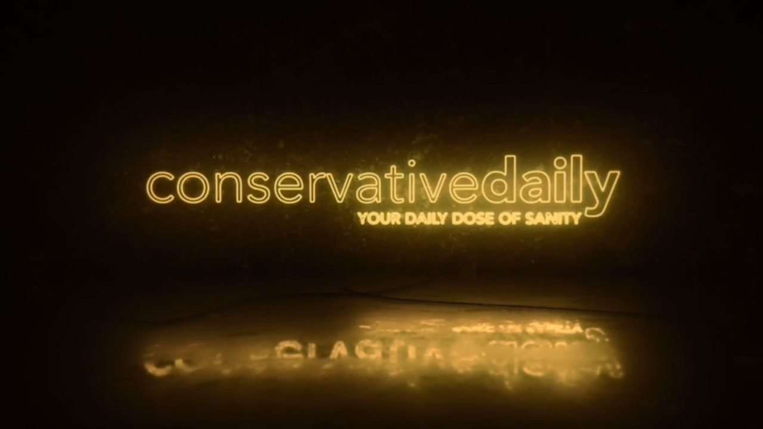

--- FILE ---
content_type: text/html
request_url: https://stream.pidoxavideo.net/?id=/vod/84b06ba6-7f80-42ef-a2b9-d89c4e0c56de/2023/9/8/80119d2b-8664-4455-8096-9c050a70e7a5.mp4
body_size: 961
content:
<html>
<head>
	<meta http-equiv="content-type" content="text/html; charset=UTF-8">
	<title>Media Server</title>
	<link href="dist/video-js.css" rel="stylesheet">
	<link href="site.css" rel="stylesheet">
	<script src="dist/video.js"></script>
	<script src="dist/videojs-hls.js"></script>
	<script src="dist/fetch.js"></script>
	<script src="dist/promise.js"></script>
	<script src="site.js"></script>
	<style>
		@font-face {
			font-family: 'VideoJS';
			src: url('/dist/vjs.eot');
			src: url('/dist/vjs.eot?#iefix') format('embedded-opentype'), url('/dist/vjs.woff') format('woff'), url('/dist/vjs.ttf') format('truetype');
		}
		#video_player {
			position: absolute;
			top: 0;
			left: 0;
			overflow: hidden;
			width: 100% !important;
			height: 100% !important;
		}
	</style>
</head>
<body>
	<div id="video_waiting_div" style="display: none; color: white;z-index: 999;text-align: center;/* margin: 0 auto; */position: absolute;left: calc(50% - 24px);top:  calc(50% - 10px);font-size: 33px;">
		Stream is not currently live
	</div>
	<video id="video_player" class="video-js vjs-default-skin vjs-fill vjs-big-play-centered" autopictureinpicture
		allowfullscreen webkitallowfullscreen mozallowfullscreen playsinline preload="auto">
	</video>
	<script>
		(async function () {
			var streamId = window.pin_video_player.getUrlParameter("id");
			if (!streamId || streamId == null)
				streamId = window.pin_video_player.getUrlParameter("name");
			if (!streamId || streamId === "" || streamId === "undefined")
				console.error("No stream specified, please add ?id={STREAM_ID} to the url.");

			window.pin_video_player.video_element_id = 'video_player';
			window.pin_video_player.waiting_element_id = 'video_waiting_div';
			window.pin_video_player.base_url = window.location.origin;
			window.pin_video_player.tryToPlay(streamId);
		})();
	</script>
</body>

</html>

--- FILE ---
content_type: text/css
request_url: https://stream.pidoxavideo.net/site.css
body_size: 546
content:

#video_info {
  color: white !important;
  position: absolute;
  top:30%;
  left: 50%;
  text-align:center;
  font-size: 27px !important;
  font-family: inherit !important;
  line-height: 1.4 !important;
    -webkit-transform: translate(-50%, -50%);
    transform: translate(-50%, -50%);
}
#video_muted {  
  color: white !important;
  position: absolute;
  bottom: 0;
  left: 50%;
  text-align: center;
  font-size: 21px !important;
  font-family: inherit !important;
  line-height: 1.4 !important;
  -webkit-transform: translate(-50%, -50%);
  transform: translate(-50%, -50%);
  z-index: 999;
  padding: 10px;
  background: red;
  border: 3px white solid;
}


--- FILE ---
content_type: application/javascript
request_url: https://stream.pidoxavideo.net/site.js
body_size: 4589
content:
// polyfill endsWith
if (!String.prototype.endsWith) {
	String.prototype.endsWith = function (searchString, position) {
		var subjectString = this.toString();
		if (typeof position !== 'number' || !isFinite(position) || Math.floor(position) !== position || position > subjectString.length) {
			position = subjectString.length;
		}
		position -= searchString.length;
		var lastIndex = subjectString.lastIndexOf(searchString, position);
		return lastIndex !== -1 && lastIndex === position;
	};
}
window.pin_video_player = window.pin_video_player || {};
window.pin_video_player.isMobile = function () {
	return (navigator.userAgent.match(/Android/i)
		|| navigator.userAgent.match(/webOS/i)
		|| navigator.userAgent.match(/iPhone/i)
		|| navigator.userAgent.match(/iPad/i)
		|| navigator.userAgent.match(/iPod/i)
		|| navigator.userAgent.match(/BlackBerry/i)
		|| navigator.userAgent.match(/Windows Phone/i)
	);
};
window.pin_video_player.getUrlParameter = function (sParam) {
	var sPageURL = decodeURIComponent(window.location.search.substring(1)),
		sURLVariables = sPageURL.split('&'),
		sParameterName,
		i;

	for (i = 0; i < sURLVariables.length; i++) {
		sParameterName = sURLVariables[i].split('=');
		if (sParameterName[0] === sParam) {
			return sParameterName[1] === undefined ? true : sParameterName[1];
		}
	}
};
window.pin_video_player.getM3u8Url = function (streamId) {
	return window.pin_video_player.base_url + (window.pin_video_player.base_url.endsWith('/') ? '' : '/') + 'live/' + streamId + '.m3u8';
};
window.pin_video_player.isLive = function (streamId) {
	fetch(window.pin_video_player.getM3u8Url(streamId), { method: 'HEAD' })
		.then(function (response) {
			if (response.status == 200) return true;
		});
	return false;
};
window.pin_video_player.tryToPlay = function (streamId) {
	if (streamId.indexOf('.') !== -1) {
		// is vod video, not livestream
		if (streamId.indexOf('://') === -1) {
			// not full url
			if (streamId[0] !== '/') streamId = '/' + streamId;
			if (streamId.indexOf('/vod') !== 0) streamId = '/vod' + streamId;
		}
		window.pin_video_player.initializePlayer(streamId);
	} else
		fetch(window.pin_video_player.getM3u8Url(streamId), { method: 'HEAD' })
			.then(function (response) {
				if (response.status == 200) {
					window.pin_video_player.initializePlayer(streamId);
				}
				else {
					window.pin_video_player.showWaitingElement();
					setTimeout(function () { window.pin_video_player.tryToPlay(streamId); }, 5000);
				}
			}).catch(function (err) {
				console.log('Error: ' + err);
			});
};
window.pin_video_player.hideWaitingElement = function () {
	if (!window.pin_video_player.waiting_element_id || window.pin_video_player.waiting_element_id === '') return;
	let hideMe = document.getElementById(window.pin_video_player.waiting_element_id);
	if (!hideMe) return;
	hideMe.style.display = 'none';
};
window.pin_video_player.showWaitingElement = function () {
	if (!window.pin_video_player.waiting_element_id || window.pin_video_player.waiting_element_id === '') return;
	let hideMe = document.getElementById(window.pin_video_player.waiting_element_id);
	if (!hideMe) return;
	hideMe.style.display = '';
};
window.pin_video_player.unmuteAndHide = function () {
	window.pin_video_player.player.muted(false);
	document.getElementById('video_muted').hidden = true;
};
window.pin_video_player.initializePlayer = function (streamId) {
	if (!window.pin_video_player.video_element_id || window.pin_video_player.video_element_id === '')
		window.pin_video_player.video_element_id = 'video_player'; // default

	var player = videojs(window.pin_video_player.video_element_id, {
		responsive: true,
		fill: true,
		autoplay: 'any',
		controls: true,
		preload: 'auto'
	});
	window.pin_video_player.player = player;

	let ext = "m3u8"; // default if no extension, means it's a livestream.
	if (streamId.indexOf('.') !== -1) 
		ext = streamId.substring(streamId.lastIndexOf('.') + 1).toLowerCase();

	if (ext === "m3u8") {
		if (streamId.indexOf('://') === -1) {
			// not full url
			streamId = window.pin_video_player.getM3u8Url(streamId);
		}
		player.src({
			src: streamId,
			type: 'application/x-mpegURL'
		});
	} else {
		player.src({
			src: streamId,
			type: 'video/' + ext // video/mp4, video/webm, etc..
		});
	}

	player.ready(function () {
		player.on('play', function () { window.pin_video_player.hideWaitingElement(); }); // when playing, hide our 'waiting...' div
		player.on('ended', function () { window.pin_video_player.tryToPlay(streamId); }); // on end, start watching again
		player.play();
	});
};

--- FILE ---
content_type: application/javascript
request_url: https://stream.pidoxavideo.net/dist/promise.js
body_size: 4826
content:
!function(e) {
    function n() {}
    function t(e, n) {
        return function() {
            e.apply(n, arguments)
        }
    }
    function o(e) {
        if ("object" != typeof this)
            throw new TypeError("Promises must be constructed via new");
        if ("function" != typeof e)
            throw new TypeError("not a function");
        this._state = 0,
        this._handled = !1,
        this._value = void 0,
        this._deferreds = [],
        s(e, this)
    }
    function i(e, n) {
        for (; 3 === e._state; )
            e = e._value;
        return 0 === e._state ? void e._deferreds.push(n) : (e._handled = !0,
        void o._immediateFn(function() {
            var t = 1 === e._state ? n.onFulfilled : n.onRejected;
            if (null === t)
                return void (1 === e._state ? r : u)(n.promise, e._value);
            var o;
            try {
                o = t(e._value)
            } catch (i) {
                return void u(n.promise, i)
            }
            r(n.promise, o)
        }))
    }
    function r(e, n) {
        try {
            if (n === e)
                throw new TypeError("A promise cannot be resolved with itself.");
            if (n && ("object" == typeof n || "function" == typeof n)) {
                var i = n.then;
                if (n instanceof o)
                    return e._state = 3,
                    e._value = n,
                    void f(e);
                if ("function" == typeof i)
                    return void s(t(i, n), e)
            }
            e._state = 1,
            e._value = n,
            f(e)
        } catch (r) {
            u(e, r)
        }
    }
    function u(e, n) {
        e._state = 2,
        e._value = n,
        f(e)
    }
    function f(e) {
        2 === e._state && 0 === e._deferreds.length && o._immediateFn(function() {
            e._handled || o._unhandledRejectionFn(e._value)
        });
        for (var n = 0, t = e._deferreds.length; n < t; n++)
            i(e, e._deferreds[n]);
        e._deferreds = null
    }
    function c(e, n, t) {
        this.onFulfilled = "function" == typeof e ? e : null,
        this.onRejected = "function" == typeof n ? n : null,
        this.promise = t
    }
    function s(e, n) {
        var t = !1;
        try {
            e(function(e) {
                t || (t = !0,
                r(n, e))
            }, function(e) {
                t || (t = !0,
                u(n, e))
            })
        } catch (o) {
            if (t)
                return;
            t = !0,
            u(n, o)
        }
    }
    var a = setTimeout;
    o.prototype["catch"] = function(e) {
        return this.then(null, e)
    }
    ,
    o.prototype.then = function(e, t) {
        var o = new this.constructor(n);
        return i(this, new c(e,t,o)),
        o
    }
    ,
    o.all = function(e) {
        var n = Array.prototype.slice.call(e);
        return new o(function(e, t) {
            function o(r, u) {
                try {
                    if (u && ("object" == typeof u || "function" == typeof u)) {
                        var f = u.then;
                        if ("function" == typeof f)
                            return void f.call(u, function(e) {
                                o(r, e)
                            }, t)
                    }
                    n[r] = u,
                    0 === --i && e(n)
                } catch (c) {
                    t(c)
                }
            }
            if (0 === n.length)
                return e([]);
            for (var i = n.length, r = 0; r < n.length; r++)
                o(r, n[r])
        }
        )
    }
    ,
    o.resolve = function(e) {
        return e && "object" == typeof e && e.constructor === o ? e : new o(function(n) {
            n(e)
        }
        )
    }
    ,
    o.reject = function(e) {
        return new o(function(n, t) {
            t(e)
        }
        )
    }
    ,
    o.race = function(e) {
        return new o(function(n, t) {
            for (var o = 0, i = e.length; o < i; o++)
                e[o].then(n, t)
        }
        )
    }
    ,
    o._immediateFn = "function" == typeof setImmediate && function(e) {
        setImmediate(e)
    }
    || function(e) {
        a(e, 0)
    }
    ,
    o._unhandledRejectionFn = function(e) {
        "undefined" != typeof console && console && console.warn("Possible Unhandled Promise Rejection:", e)
    }
    ,
    o._setImmediateFn = function(e) {
        o._immediateFn = e
    }
    ,
    o._setUnhandledRejectionFn = function(e) {
        o._unhandledRejectionFn = e
    }
    ,
    "undefined" != typeof module && module.exports ? module.exports = o : e.Promise || (e.Promise = o)
}(this);
